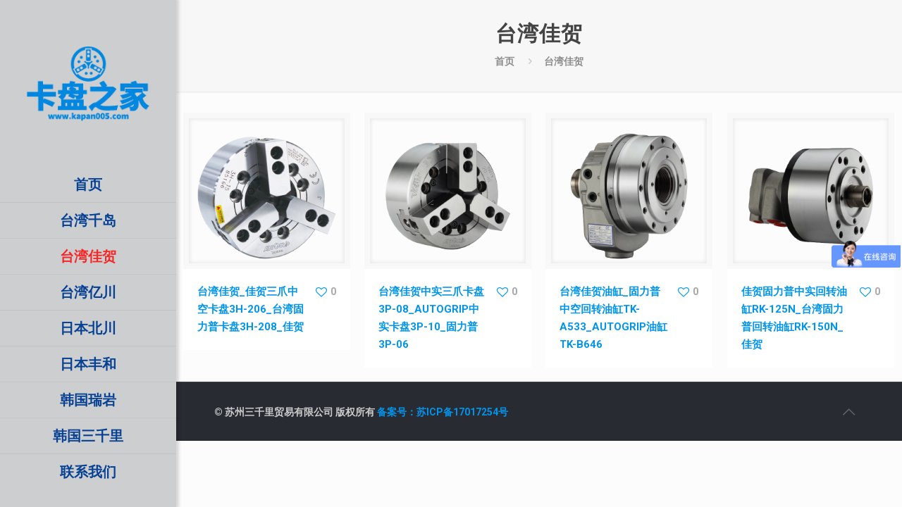

--- FILE ---
content_type: application/javascript
request_url: https://www.kapan005.com/wp-content/plugins/pdf-embedder/js/all-pdfemb-basic.min.js?ver=4.5
body_size: 5652
content:
var pdfembGrabToPan=function(){function e(e){this.element=e.element,this.document=e.element.ownerDocument,"function"==typeof e.ignoreTarget&&(this.ignoreTarget=e.ignoreTarget),this.onActiveChanged=e.onActiveChanged,this.activate=this.activate.bind(this),this.deactivate=this.deactivate.bind(this),this.toggle=this.toggle.bind(this),this._onmousedown=this._onmousedown.bind(this),this._onmousemove=this._onmousemove.bind(this),this._onmousewheel=this._onmousewheel.bind(this),this._endPan=this._endPan.bind(this),(this.overlay=document.createElement("div")).className="grab-to-pan-grabbing"}var t;e.prototype={CSS_CLASS_GRAB:"grab-to-pan-grab",activate:function(){!this.active&&(this.active=!0,this.element.addEventListener("mousedown",this._onmousedown,!0),this.element.addEventListener("mousewheel",this._onmousewheel),this.element.addEventListener("wheel",this._onmousewheel),this.element.addEventListener("DOMMouseScroll",this._onmousewheel),this.element.classList.add(this.CSS_CLASS_GRAB),this.onActiveChanged)&&this.onActiveChanged(!0)},deactivate:function(){this.active&&(this.active=!1,this.element.removeEventListener("mousedown",this._onmousedown,!0),this._endPan(),this.element.classList.remove(this.CSS_CLASS_GRAB),this.onActiveChanged)&&this.onActiveChanged(!1)},toggle:function(){this.active?this.deactivate():this.activate()},ignoreTarget:function(e){return e[t]("a[href], a[href] *, input, textarea, button, button *, select, option")},_onmousedown:function(e){if(0===e.button&&!this.ignoreTarget(e.target)){this.scrollLeftStart=this.element.scrollLeft,this.scrollTopStart=this.element.scrollTop,this.clientXStart=e.clientX,this.clientYStart=e.clientY,this.document.addEventListener("mousemove",this._onmousemove,!0),this.document.addEventListener("mouseup",this._endPan,!0),this.element.addEventListener("scroll",this._endPan,!0),e.preventDefault(),e.stopPropagation(),this.document.documentElement.classList.add(this.CSS_CLASS_GRABBING);var t=document.activeElement;t&&!t.contains(e.target)&&t.blur()}},_onmousemove:function(e){var t;this.element.removeEventListener("scroll",this._endPan,!0),(t="buttons"in e&&n?!(1|e.buttons):i||o?0===e.which:void 0)?this._endPan():(t=e.clientX-this.clientXStart,this.element.scrollTop=this.scrollTopStart-(e.clientY-this.clientYStart),this.element.scrollLeft=this.scrollLeftStart-t,this.overlay.parentNode||document.body.appendChild(this.overlay))},_onmousewheel:function(e){this.element.removeEventListener("scroll",this._endPan,!0);var t=.5;e.deltaMode&&(1==e.deltaMode&&(t=10),2==e.deltaMode&&(t=1e3));var n=e.deltaY?-e.deltaY:e.wheelDelta?e.wheelDelta:-e.detail;if(this.scrollLeftStart=this.element.scrollLeft,this.scrollTopStart=this.element.scrollTop,t*=n,this.element.scrollTop=this.scrollTopStart-t,this.overlay.parentNode||document.body.appendChild(this.overlay),this.element.scrollTop!=this.scrollTopStart||0==t)return e.preventDefault(),!1},_endPan:function(){this.element.removeEventListener("scroll",this._endPan,!0),this.document.removeEventListener("mousemove",this._onmousemove,!0),this.document.removeEventListener("mouseup",this._endPan,!0),this.overlay.parentNode&&this.overlay.parentNode.removeChild(this.overlay)}},["webkitM","mozM","msM","oM","m"].some(function(e){return(e+="atches")in document.documentElement&&(t=e),(e+="Selector")in document.documentElement&&(t=e),t});var n=!document.documentMode||9<document.documentMode,a=window.chrome,i=a&&(a.webstore||a.app),o=/Apple/.test(navigator.vendor)&&/Version\/([6-9]\d*|[1-5]\d+)/.test(navigator.userAgent);return e}(),PDFEMB_NS={};jQuery(document).ready(function(e){var t,n=(t=document.createElement("canvas").getContext("2d"),(window.devicePixelRatio||1)/(t.webkitBackingStorePixelRatio||t.mozBackingStorePixelRatio||t.msBackingStorePixelRatio||t.oBackingStorePixelRatio||t.backingStorePixelRatio||1));PDFEMB_NS.PIXEL_RATIO=n,createHiDPICanvas=function(e,t,a){a||(a=n);var i=document.createElement("canvas");return i.width=e*a,i.height=t*a,i.style.width=e+"px",i.style.height=t+"px",i.getContext("2d").setTransform(a,0,0,a,0,0),i};var a=0,i=0;!function(){var e=document.createElement("div");e.style.width="100px",e.style.height="100px",e.style.overflow="scroll",e.style.position="absolute",e.style.top="-9999px",document.body.appendChild(e),a=e.offsetWidth-e.clientWidth,i=e.offsetHeight-e.clientHeight,document.body.removeChild(e)}(),PDFEMB_NS.vscrollbarwidth=a,PDFEMB_NS.hscrollbarheight=i;var o=function(e,t,n){this.pdfDoc=e,this.divContainer=t,this.showIsSecure=n,this.initialResize=!1,this.firstPageHeight=this.firstPageWidth=0,this.invalidationRound=1,this.currentPageNum=0,this.zoom=100,this.toZoom=this.fromZoom=0};o.prototype.setup=function(){var t=this,n=this.divContainer,a=this.pdfDoc,i=this.showIsSecure;this.numPages=a.numPages;var o=n.data("scrollbar");this.vscrollbar="both"==o||"vertical"==o,this.hscrollbar="both"==o||"horizontal"==o,o="overflow-y: "+(this.vscrollbar?"scroll":"hidden")+"; ",o+="overflow-x: "+(this.hscrollbar?"scroll":"hidden")+"; ",n.empty().append(e("<div></div>",{class:"pdfemb-pagescontainer",style:o})),n.data("pdfDoc",a),"top"!=(o=n.data("toolbar"))&&"both"!=o||this.addToolbar(!0,"on"==n.data("toolbar-fixed"),i),"bottom"!=o&&"both"!=o||this.addToolbar(!1,"on"==n.data("toolbar-fixed"),i),t.annotationsLayerFactory=void 0!==PDFEMB_NS.pdfembPremiumAnnotationsLayerFactory?new PDFEMB_NS.pdfembPremiumAnnotationsLayerFactory:{createAnnotationsLayerBuilder:function(e,t){return null}},t.annotationLayerFactories=[],n.on("pdfembGotopage",function(e,n){n>this.numPages||0>=n||(t.gotoPage(n),t.jumpToTop())}),n.on("pdfembGotoHash",function(e,n){var a;n.dest&&(dest=n.dest,"string"==typeof dest?(destString=dest,a=t.pdfDoc.getDestination(dest)):a=Promise.resolve(dest),a.then(function(e){e instanceof Array&&!(1>e.length)&&t.pdfDoc.getPageIndex(e[0]).then(function(e){(e+=1)>t.numPages||0>=e||t.currentPageNum==e||(t.gotoPage(e),t.jumpToTop())})}))}),n.on("pdfembGotoAction",function(e,n){var a=t.currentPageNum,i=a;switch(n){case"GoBack":--i;break;case"GoForward":case"NextPage":++i;break;case"PrevPage":--i;break;case"LastPage":i=t.pageCount;break;case"FirstPage":i=1}i==a||i>t.pageCount||0>=i||t.gotoPage(i)}),n.on("pdfembMagnify",function(e){t.magnifyEvent(e)}),n.on("pdfembChangeZoom",function(e,n){t.changeZoom(n)}),this.pageCount=a.numPages,(!n.data("pagenum")||1>n.data("pagenum")||n.data("pagenum")>this.pageCount)&&n.data("pagenum",1),n.data("showIsSecure",this.showIsSecure),n.data("pageNumPending",null),a="on"==n.data("fullScreen")?parseInt(n.data("startfpzoom")):parseInt(n.data("startzoom")),(isNaN(a)||20>a||500<a)&&(a=100),this.zoom=a,100!=a&&n.find("span.pdfemb-zoom").text(a+"%"),n.find("span.pdfemb-page-count").text(this.pageCount),this.gotoPage(n.data("pagenum"))},o.prototype.checkForResize=function(){var t=this,n=t.divContainer,a=e(window).height(),i=e(window).width(),o=n.data("checked-window-height"),s=n.data("checked-window-width");o&&s||(n.data("checked-window-height",a),n.data("checked-window-width",i)),o==a&&s==i||(t.resizeViewer(),t.resizeInnerDivs(),t.invalidateAllPages(),t.renderPage(this.currentPageNum),t.prerenderNearbyPages(this.currentPageNum),t.pdfembMakeMobile(),n.data("checked-window-height",a),n.data("checked-window-width",i)),"true"!=n.data("fullScreenClosed")&&setTimeout(function(){t.checkForResize()},100)},o.prototype.setSizesBasedOnPage=function(e){e=e.getViewport(1),this.pageWidth=e.width,this.pageHeight=e.height,(0>=this.pageWidth||0>=this.pageHeight)&&this.divContainer.empty().append(document.createTextNode(pdfemb_trans.objectL10n.widthheightinvalid))},o.prototype.createPageInnerDivs=function(){for(var t=this.divContainer.find(".pdfemb-pagescontainer"),n=1;n<=this.pageCount;++n){var a=t.find(".pdfemb-inner-div.pdfemb-page"+n);0==a.length&&((a=e("<div></div>",{class:"pdfemb-inner-div pdfemb-page"+n})).data("pageNum",n),t.append(a))}this.resizeInnerDivs()},o.prototype.addGrabToPan=function(){var t=this,n=t.divContainer,a=n.find("div.pdfemb-pagescontainer"),i=new pdfembGrabToPan({element:a[0]});n.data("grabtopan",i),a.on("scroll",function(e){var n=t.getTopVisiblePageNum();n!=t.currentPageNum&&(t.currentPageNum=n,t.updatePageNumDisplay(n),t.renderPage(n,!1),t.prerenderNearbyPages(n),t.deallocateFarAwayPages(n)),e.stopPropagation()}),e(window).resize(function(){setTimeout(function(){t.checkForResize()},100)})},o.prototype.resizeInnerDivs=function(t){var n=this,a=n.wantCanvasWidth,i=n.wantCanvasHeight,o=n.wantHeight,s=this.divContainer.find(".pdfemb-pagescontainer").find(".pdfemb-inner-div");t&&(s=s.filter(".pdfemb-page"+t));var r=0;s.each(function(o,d){var h=e(d),p=h.data("widthfactor"),c=h.data("heightfactor");p||(p=1),c||(c=1),h.data("invalidation-round",this.invalidationRound-1),h.css("width",a*p);var m=i*c+(t==n.numPages||!t&&o==s.length-1?0:2);h.css("height",m),r+=m,(h=h.find(".pdfemb-the-canvas")).css("width",a*p),h.css("height",i*c)});var d=0;!t&&r<o&&(d=(o-r)/2),s.first().css("top",d)},o.prototype.invalidateAllPages=function(){++this.invalidationRound},o.prototype.prerenderNearbyPages=function(e){var t=3,n=2;for(100>this.zoom&&(t*=Math.min(Math.ceil(100/this.zoom),10),n*=Math.min(Math.ceil(100/this.zoom),10)),n=Math.max(1,e-n);n<=Math.min(e+t,this.numPages);++n)n!=e&&this.renderPage(n,!1)},o.prototype.deallocateFarAwayPages=function(e){var t=50,n=50;if(100>this.zoom)t=t+(i=Math.min(Math.ceil(100/this.zoom),50)),n=n+i;var a,i=function(e){var t=(e=o.find(".pdfemb-page"+e)).find(".pdfemb-the-canvas");t.length&&(t.remove(),e.data("invalidation-round",0))},o=this.divContainer.find("div.pdfemb-pagescontainer");for(a=3;a<e-n;++a)i(a);for(a=e+t;a<this.numPages;++a)i(a)},o.prototype.resizeViewer=function(){var e=this.pageWidth,t=this.pageHeight,o=this.divContainer,s=o.find("div.pdfemb-pagescontainer"),r=s[0].scrollLeft,d=s[0].scrollTop,h=o.parent().width(),p=e;"max"==o.data("width")?p=h:"auto"==o.data("width")?p=e:(p=parseInt(o.data("width"),10),(isNaN(p)||0>=p)&&(p=h)),0>=p&&(p=e),p>h&&0<h&&(p=h);t=t*p/e;var c=this.pdfembWantMobile(p,f);this.wantMobile=c;var m=o.find("div.pdfemb-toolbar-fixed"),l=c?0:m.length,f=parseInt(o.data("height"),10);(isNaN(f)||0>=f||f>t)&&(f="auto"==o.data("height")?o.parent().height()-l*m.height():t),this.userHeight=f;p=Math.floor(p),t=Math.floor(t),h=100;var u=p-(this.vscrollbar?a:0),g=t-(this.hscrollbar?i:0),v=1;c||16777e3<(u=u*(h=this.zoom)/100)*(g=g*h/100)*n*n&&(v=16777e3/(u*g*n*n)),p!=o.width()&&o.width(p),o.height()!=f&&o.height(f+l*m.height()),s.width(p),s.height(f),o=m.filter(".pdfemb-toolbar-top"),0<l&&s.css("top",o.height()),e=(p-(this.vscrollbar?a:0))/e,0!=this.fromZoom&&0!=this.toZoom&&(s[0].scrollLeft=this.toZoom/this.fromZoom*(r+this.pccentreLeft)-this.pccentreLeft,s[0].scrollTop=this.toZoom/this.fromZoom*(d+this.pccentreTop)-this.pccentreTop),this.toZoom=this.fromZoom=0,this.wantCanvasWidth=u,this.wantCanvasHeight=g,this.reducefactor=v,this.wantWidth=p,this.wantHeight=t,this.canvasscale=e,this.zoom=h},o.prototype.getTopVisiblePageNum=function(){var e=this.divContainer.find(".pdfemb-pagescontainer").find(".pdfemb-inner-div:visible");return 0<e.length?e.first().data("pageNum"):1},o.prototype.gotoPage=function(e){0>=e||e>this.pageCount||(this.renderPage(e,!0),this.currentPageNum=e,this.updatePageNumDisplay(e),this.prerenderNearbyPages(e),this.deallocateFarAwayPages(e))},o.prototype.updatePageNumDisplay=function(t){var n=this.divContainer;n.find("div.pdfemb-toolbar .pdfemb-page-num").each(function(n,a){var i=e(a);i.is("span")?i.text(t):i.val(t)}),t<this.pageCount?n.find(".pdfemb-next").removeAttr("disabled").removeClass("pdfemb-btndisabled"):n.find(".pdfemb-next").attr("disabled","disabled").addClass("pdfemb-btndisabled"),1<t?n.find(".pdfemb-prev").removeAttr("disabled").removeClass("pdfemb-btndisabled"):n.find(".pdfemb-prev").attr("disabled","disabled").addClass("pdfemb-btndisabled")},o.prototype.scrollPageIntoView=function(e){var t=this.divContainer.find(".pdfemb-pagescontainer"),n=t.find(".pdfemb-page"+e);t.find(".pdfemb-inner-div").not(".pdfemb-page"+e).hide(),n.show(),t[0].scrollTop=0},o.prototype.renderPage=function(t,a){var i=this,o=i.invalidationRound,s=this.divContainer,r=s.data("pdfDoc"),d=s.find(".pdfemb-pagescontainer"),h=d.find(".pdfemb-page"+t);if(h.length&&h.data("invalidation-round")>=o)a&&i.scrollPageIntoView(t);else{var p=h.data("pending-drawing-round");p>=o||(0<p&&p<o?h.data("pending-drawing-round",o):(h.data("pending-drawing-round",o),r.getPage(t).then(function(r){i.initialResize||(i.initialResize=!0,i.setSizesBasedOnPage(r),i.resizeViewer(),i.createPageInnerDivs(),i.addGrabToPan(),i.pdfembMakeMobile()),0==h.length&&(h=d.find(".pdfemb-page"+t));var c=h.data("widthfactor"),m=h.data("heightfactor");if(!c||!m){c=(g=r.getViewport(1)).width/i.pageWidth,m=g.height/i.pageHeight;h.data("widthfactor",c),h.data("heightfactor",m),1==c&&1==m||i.resizeInnerDivs(t)}var l=h.find(".pdfemb-the-canvas");0==l.length&&(l=e("<canvas></canvas>",{class:"pdfemb-the-canvas"}),h.append(l)),a&&i.scrollPageIntoView(t);var f=i.wantCanvasWidth,u=i.wantCanvasHeight,g=i.canvasscale,v=i.zoom;l.css("width",f*c),l.css("height",u*m),i.wantMobile?s.data("grabtopan").deactivate():s.data("grabtopan").activate();var b=r.getViewport(g*v/100),w=document.createElement("canvas");w.width=f*n*i.reducefactor*c,w.height=u*n*i.reducefactor*m;var P=w.getContext("2d"),y=function(){l[0].width=f*n*i.reducefactor*c,l[0].height=u*n*i.reducefactor*m,i.preRenderCanvas(P,t,v);var e=P.getImageData(0,0,w.width,w.height);l[0].getContext("2d").putImageData(e,0,0),e=null,void 0===i.annotationLayerFactories[t]?(e=i.annotationsLayerFactory.createAnnotationsLayerBuilder(h[0],r),i.annotationLayerFactories[t]=e):e=i.annotationLayerFactories[t],null!=e&&e.setupAnnotations(b,i.divContainer.data("newwindow")),h.data("invalidation-round",o),p=h.data("pending-drawing-round"),h.data("pending-drawing-round",""),p>o&&i.renderPage(t,!1)};r.render({canvasContext:P,viewport:b,transform:[n*i.reducefactor,0,0,n*i.reducefactor,0,0]}).promise.then(function(){"requestAnimationFrame"in window?window.requestAnimationFrame(y):setTimeout(y,1)})})))}},o.prototype.changeZoom=function(e){var t=this.divContainer,n=this.zoom;this.zoom=e=n+e,t.find("span.pdfemb-zoom").text(e+"%"),this.fromZoom=n,this.toZoom=e,t=t.find(".pdfemb-pagescontainer"),this.pccentreLeft=t.width()/2,this.pccentreTop=t.height()/2,this.resizeViewer(),this.resizeInnerDivs(),this.invalidateAllPages(),this.renderPage(this.currentPageNum),this.prerenderNearbyPages(this.currentPageNum)},o.prototype.queueRenderPage=function(e,t){this.renderPage(e,t)},o.prototype.addToolbar=function(t,n,a){var i=this.divContainer,o=this,s=e("<div></div>",{class:"pdfemb-toolbar pdfemb-toolbar"+(n?"-fixed":"-hover")+" "+(t?" pdfemb-toolbar-top":"pdfemb-toolbar-bottom")}),r=e('<button class="pdfemb-prev" title="'+pdfemb_trans.objectL10n.prev+'" type="button"></button>');s.append(r);var d=e('<button class="pdfemb-next" title="'+pdfemb_trans.objectL10n.next+'" type="button"></button>');s.append(d),s.append(e('<div class="pdfemb-page-area">'+pdfemb_trans.objectL10n.page+' <span class="pdfemb-page-num">0</span> / <span class="pdfemb-page-count"></span></div>'));var h=e('<button class="pdfemb-zoomout" title="'+pdfemb_trans.objectL10n.zoomout+'" type="button"></button>');s.append(h);var p=e('<button class="pdfemb-zoomin" title="'+pdfemb_trans.objectL10n.zoomin+'" type="button"></button>');s.append(p),s.append(e("<div>"+pdfemb_trans.objectL10n.zoom+' <span class="pdfemb-zoom">100%</span></div>')),a&&s.append(e("<div>"+pdfemb_trans.objectL10n.secure+"</div>")),t?i.prepend(s):i.append(s),r.on("click",function(e){1>=o.currentPageNum||(o.gotoPage(o.currentPageNum-1),o.jumpToTop())}),d.on("click",function(e){o.currentPageNum>=o.pageCount||0==o.currentPageNum||(o.gotoPage(o.currentPageNum+1),o.jumpToTop())}),p.on("click",function(e){500<=o.zoom||o.changeZoom(10)}),h.on("click",function(e){20>=o.zoom||o.changeZoom(-10)}),o.addMoreToolbar(s),n||(i.on("mouseenter",function(e){!0!==(e=i.find("div.pdfemb-toolbar-hover")).data("no-hover")&&e.show()}),i.on("mouseleave",function(e){i.find("div.pdfemb-toolbar-hover").hide()}),i.on("pdfembTouchTapped",function(e){if(e.stopPropagation(),e.preventDefault(),!o.locktaps){o.locktaps=!0;var t=(e=i.find("div.pdfemb-toolbar-hover")).is(":visible");1==e.data("no-hover")&&(t=!0),t?e.hide():e.show(),setTimeout(function(){o.locktaps=!1},250)}})),"on"==pdfemb_trans.poweredby&&s.append(e("<div class='poweredby'>Powered by </div>",{class:"pdfemb-poweredby"}).append(e('<a href="https://wp-pdf.com/?utm_source=Poweredby&utm_medium=freemium&utm_campaign=Freemium" target="_blank">wp-pdf.com</a>')))},o.prototype.magnifyEvent=function(e){var t=e.originalEvent.magnification;if(-1==t)this.resizeViewer(),this.resizeInnerDivs(),this.invalidateAllPages(),this.renderPage(this.getTopVisiblePageNum());else{var n=this.divContainer.find(".pdfemb-pagescontainer").offset();this.magnifyZoom(t,e.originalEvent.centreLeft-n.left,e.originalEvent.centreTop-n.top)}},o.prototype.magnifyZoom=function(e,t,n){var a=this.zoom;20>(e=Math.floor(a*e))&&(e=20),500<e&&(e=500),this.zoom=e,this.divContainer.find("span.pdfemb-zoom").text(e+"%"),this.fromZoom=a,this.toZoom=e,this.pccentreLeft=t,this.pccentreTop=n,this.resizeViewer(),this.resizeInnerDivs(),this.invalidateAllPages()},o.prototype.pdfembWantMobile=function(e,t){return!1},o.prototype.pdfembMakeMobile=function(){},o.prototype.addMoreToolbar=function(e){},o.prototype.jumpToTop=function(){},o.prototype.preRenderCanvas=function(e,t,n){},PDFEMB_NS.pdfembPagesViewer=o}),jQuery(document).ready(function(e){var t=PDFEMB_NS.pdfembPagesViewer;(e=function(){t.apply(this,arguments)}).prototype=new t,PDFEMB_NS.pdfembPagesViewerUsable=e}),PDFEMB_NS.pdfembGetPDF=function(e,t){t(e,!1)},jQuery(document).ready(function(e){e.fn.pdfEmbedder=function(){return this.each(function(t,n){var a,i=e(n);if(i.is("a")){var o=i.data();(a=e("<div></div>",{class:i.attr("class"),style:i.attr("style")})).data(e.extend({"pdf-url":i.attr("href")},o)),i.replaceWith(a)}else a=i;a.append(e("<div></div>",{class:"pdfemb-loadingmsg"}).append(document.createTextNode(pdfemb_trans.objectL10n.loading))),"on"==a.data("disablerightclick")&&a.bind("contextmenu",function(e){e.preventDefault()});var s=function(e,t){new PDFEMB_NS.pdfembPagesViewerUsable(e,a,t).setup()};if(a.data("pdfDoc"))s(a.data("pdfDoc"),a.data("showIsSecure"));else{var r=a.data("pdf-url");PDFEMB_NS.pdfembGetPDF(r,function(t,n){null!==t?pdfjsLib.getDocument(t).promise.then(function(e){s(e,n)},function(t){var n=document.createTextNode(t.message);"UnknownErrorException"==t.name&&"Failed to fetch"==t.message&&(n=e("<span></span>").append(document.createTextNode(t.message+" "+pdfemb_trans.objectL10n.domainerror+" ")).append(e('<a href="https://wp-pdf.com/kb/error-url-to-the-pdf-file-must-be-on-exactly-the-same-domain-as-the-current-web-page/" target="_blank">'+pdfemb_trans.objectL10n.clickhereinfo+"</a>"))),a.empty().append(e("<div></div>",{class:"pdfemb-errormsg"}).append(n))}):a.empty().append(e("<div></div>",{class:"pdfemb-errormsg"}).append(msgnode=e("<span></span>").append(document.createTextNode("Failed to load and decrypt PDF"))))})}}),this},e(".pdfemb-viewer").pdfEmbedder()});